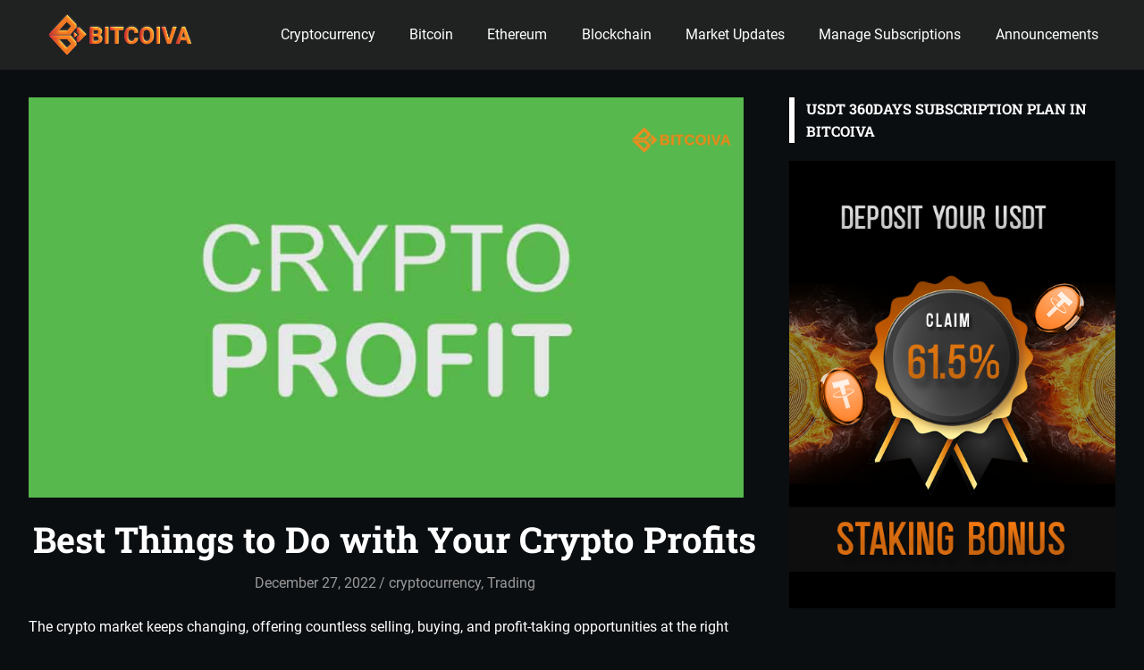

--- FILE ---
content_type: text/html; charset=UTF-8
request_url: https://blog.bitcoiva.com/best-things-to-do-with-your-crypto-profits/
body_size: 15236
content:
<!DOCTYPE html>
<html lang="en-US">

<head>
<meta charset="UTF-8">
<meta name="viewport" content="width=device-width, initial-scale=1">
<link rel="profile" href="https://gmpg.org/xfn/11">
<link rel="pingback" href="https://blog.bitcoiva.com/xmlrpc.php">

<meta name='robots' content='index, follow, max-image-preview:large, max-snippet:-1, max-video-preview:-1' />

	<!-- This site is optimized with the Yoast SEO plugin v26.8 - https://yoast.com/product/yoast-seo-wordpress/ -->
	<title>Best Things to Do With Your Crypto Profits</title>
	<meta name="description" content="Will reinvesting your crypto profits benefit you if you’re thinking of collecting them but not sure what to do with them?" />
	<link rel="canonical" href="https://blog.bitcoiva.com/best-things-to-do-with-your-crypto-profits/" />
	<meta property="og:locale" content="en_US" />
	<meta property="og:type" content="article" />
	<meta property="og:title" content="Best Things to Do With Your Crypto Profits" />
	<meta property="og:description" content="Will reinvesting your crypto profits benefit you if you’re thinking of collecting them but not sure what to do with them?" />
	<meta property="og:url" content="https://blog.bitcoiva.com/best-things-to-do-with-your-crypto-profits/" />
	<meta property="og:site_name" content="Best Cryptocurrency Exchange in India- Latest blogs and News" />
	<meta property="article:publisher" content="https://www.facebook.com/bitcoiva" />
	<meta property="article:published_time" content="2022-12-27T06:30:00+00:00" />
	<meta property="article:modified_time" content="2024-11-09T05:07:31+00:00" />
	<meta property="og:image" content="https://blog.bitcoiva.com/wp-content/uploads/2022/12/bitcoiva.com-2022-12-27T112833.398.png" />
	<meta property="og:image:width" content="1000" />
	<meta property="og:image:height" content="560" />
	<meta property="og:image:type" content="image/png" />
	<meta name="author" content="admin" />
	<meta name="twitter:card" content="summary_large_image" />
	<meta name="twitter:title" content="Best Things to Do With Your Crypto Profits" />
	<meta name="twitter:description" content="Will reinvesting your crypto profits benefit you if you’re thinking of collecting them but not sure what to do with them?" />
	<meta name="twitter:image" content="https://blog.bitcoiva.com/wp-content/uploads/2022/12/bitcoiva.com-2022-12-27T112833.398.png" />
	<meta name="twitter:creator" content="@bitcoiva" />
	<meta name="twitter:site" content="@bitcoiva" />
	<meta name="twitter:label1" content="Written by" />
	<meta name="twitter:data1" content="admin" />
	<meta name="twitter:label2" content="Est. reading time" />
	<meta name="twitter:data2" content="4 minutes" />
	<script type="application/ld+json" class="yoast-schema-graph">{"@context":"https://schema.org","@graph":[{"@type":["Article","BlogPosting"],"@id":"https://blog.bitcoiva.com/best-things-to-do-with-your-crypto-profits/#article","isPartOf":{"@id":"https://blog.bitcoiva.com/best-things-to-do-with-your-crypto-profits/"},"author":{"name":"admin","@id":"https://blog.bitcoiva.com/#/schema/person/28161beb1885acc6ca52409c88c485c1"},"headline":"Best Things to Do with Your Crypto Profits","datePublished":"2022-12-27T06:30:00+00:00","dateModified":"2024-11-09T05:07:31+00:00","mainEntityOfPage":{"@id":"https://blog.bitcoiva.com/best-things-to-do-with-your-crypto-profits/"},"wordCount":740,"publisher":{"@id":"https://blog.bitcoiva.com/#organization"},"image":{"@id":"https://blog.bitcoiva.com/best-things-to-do-with-your-crypto-profits/#primaryimage"},"thumbnailUrl":"https://blog.bitcoiva.com/wp-content/uploads/2022/12/bitcoiva.com-2022-12-27T115507.567.png","articleSection":["cryptocurrency","Trading"],"inLanguage":"en-US"},{"@type":"WebPage","@id":"https://blog.bitcoiva.com/best-things-to-do-with-your-crypto-profits/","url":"https://blog.bitcoiva.com/best-things-to-do-with-your-crypto-profits/","name":"Best Things to Do With Your Crypto Profits","isPartOf":{"@id":"https://blog.bitcoiva.com/#website"},"primaryImageOfPage":{"@id":"https://blog.bitcoiva.com/best-things-to-do-with-your-crypto-profits/#primaryimage"},"image":{"@id":"https://blog.bitcoiva.com/best-things-to-do-with-your-crypto-profits/#primaryimage"},"thumbnailUrl":"https://blog.bitcoiva.com/wp-content/uploads/2022/12/bitcoiva.com-2022-12-27T115507.567.png","datePublished":"2022-12-27T06:30:00+00:00","dateModified":"2024-11-09T05:07:31+00:00","description":"Will reinvesting your crypto profits benefit you if you’re thinking of collecting them but not sure what to do with them?","breadcrumb":{"@id":"https://blog.bitcoiva.com/best-things-to-do-with-your-crypto-profits/#breadcrumb"},"inLanguage":"en-US","potentialAction":[{"@type":"ReadAction","target":["https://blog.bitcoiva.com/best-things-to-do-with-your-crypto-profits/"]}]},{"@type":"ImageObject","inLanguage":"en-US","@id":"https://blog.bitcoiva.com/best-things-to-do-with-your-crypto-profits/#primaryimage","url":"https://blog.bitcoiva.com/wp-content/uploads/2022/12/bitcoiva.com-2022-12-27T115507.567.png","contentUrl":"https://blog.bitcoiva.com/wp-content/uploads/2022/12/bitcoiva.com-2022-12-27T115507.567.png","width":1000,"height":560,"caption":"Crypto profits"},{"@type":"BreadcrumbList","@id":"https://blog.bitcoiva.com/best-things-to-do-with-your-crypto-profits/#breadcrumb","itemListElement":[{"@type":"ListItem","position":1,"name":"Home","item":"https://blog.bitcoiva.com/"},{"@type":"ListItem","position":2,"name":"Crypto Profits"}]},{"@type":"WebSite","@id":"https://blog.bitcoiva.com/#website","url":"https://blog.bitcoiva.com/","name":"Indian Crypto Exchange","description":"Bitcoiva Blog: Navigating the Indian Markets with Ease and Expertise","publisher":{"@id":"https://blog.bitcoiva.com/#organization"},"alternateName":"Best Cryptocurrency Exchange in India","potentialAction":[{"@type":"SearchAction","target":{"@type":"EntryPoint","urlTemplate":"https://blog.bitcoiva.com/?s={search_term_string}"},"query-input":{"@type":"PropertyValueSpecification","valueRequired":true,"valueName":"search_term_string"}}],"inLanguage":"en-US"},{"@type":"Organization","@id":"https://blog.bitcoiva.com/#organization","name":"Bitcoiva Crypto Exchange","alternateName":"Bitcoiva- Top Crypto currency Exchange in India","url":"https://blog.bitcoiva.com/","logo":{"@type":"ImageObject","inLanguage":"en-US","@id":"https://blog.bitcoiva.com/#/schema/logo/image/","url":"https://blog.bitcoiva.com/wp-content/uploads/2024/02/Bitcoiva-logo.png","contentUrl":"https://blog.bitcoiva.com/wp-content/uploads/2024/02/Bitcoiva-logo.png","width":273,"height":296,"caption":"Bitcoiva Crypto Exchange"},"image":{"@id":"https://blog.bitcoiva.com/#/schema/logo/image/"},"sameAs":["https://www.facebook.com/bitcoiva","https://x.com/bitcoiva","https://www.instagram.com/bitcoiva/","https://www.linkedin.com/company/bitcoiva-exchange","https://www.youtube.com/@bitcoiva","https://t.me/BITCOIVA","https://www.threads.net/@bitcoiva"]},{"@type":"Person","@id":"https://blog.bitcoiva.com/#/schema/person/28161beb1885acc6ca52409c88c485c1","name":"admin","image":{"@type":"ImageObject","inLanguage":"en-US","@id":"https://blog.bitcoiva.com/#/schema/person/image/","url":"https://secure.gravatar.com/avatar/85859232e6b55ec6a16630c59185979685ace83a5f3cc399a3954d2e6a228fc2?s=96&d=mm&r=g","contentUrl":"https://secure.gravatar.com/avatar/85859232e6b55ec6a16630c59185979685ace83a5f3cc399a3954d2e6a228fc2?s=96&d=mm&r=g","caption":"admin"},"sameAs":["https:"]}]}</script>
	<!-- / Yoast SEO plugin. -->


<link rel='dns-prefetch' href='//stats.wp.com' />
<link rel="alternate" type="application/rss+xml" title="Best Cryptocurrency Exchange in India- Latest blogs and News &raquo; Feed" href="https://blog.bitcoiva.com/feed/" />
<link rel="alternate" type="application/rss+xml" title="Best Cryptocurrency Exchange in India- Latest blogs and News &raquo; Comments Feed" href="https://blog.bitcoiva.com/comments/feed/" />
<link rel="alternate" type="application/rss+xml" title="Best Cryptocurrency Exchange in India- Latest blogs and News &raquo; Best Things to Do with Your Crypto Profits Comments Feed" href="https://blog.bitcoiva.com/best-things-to-do-with-your-crypto-profits/feed/" />
<link rel="alternate" title="oEmbed (JSON)" type="application/json+oembed" href="https://blog.bitcoiva.com/wp-json/oembed/1.0/embed?url=https%3A%2F%2Fblog.bitcoiva.com%2Fbest-things-to-do-with-your-crypto-profits%2F" />
<link rel="alternate" title="oEmbed (XML)" type="text/xml+oembed" href="https://blog.bitcoiva.com/wp-json/oembed/1.0/embed?url=https%3A%2F%2Fblog.bitcoiva.com%2Fbest-things-to-do-with-your-crypto-profits%2F&#038;format=xml" />
<link rel="alternate" type="application/rss+xml" title="Best Cryptocurrency Exchange in India- Latest blogs and News &raquo; Stories Feed" href="https://blog.bitcoiva.com/web-stories/feed/"><style id='wp-img-auto-sizes-contain-inline-css' type='text/css'>
img:is([sizes=auto i],[sizes^="auto," i]){contain-intrinsic-size:3000px 1500px}
/*# sourceURL=wp-img-auto-sizes-contain-inline-css */
</style>
<link rel='stylesheet' id='gridbox-theme-fonts-css' href='https://blog.bitcoiva.com/wp-content/fonts/f17cb44f9cb648e0cc0da1896fd34ad3.css?ver=20201110' type='text/css' media='all' />
<style id='wp-emoji-styles-inline-css' type='text/css'>

	img.wp-smiley, img.emoji {
		display: inline !important;
		border: none !important;
		box-shadow: none !important;
		height: 1em !important;
		width: 1em !important;
		margin: 0 0.07em !important;
		vertical-align: -0.1em !important;
		background: none !important;
		padding: 0 !important;
	}
/*# sourceURL=wp-emoji-styles-inline-css */
</style>
<style id='wp-block-library-inline-css' type='text/css'>
:root{--wp-block-synced-color:#7a00df;--wp-block-synced-color--rgb:122,0,223;--wp-bound-block-color:var(--wp-block-synced-color);--wp-editor-canvas-background:#ddd;--wp-admin-theme-color:#007cba;--wp-admin-theme-color--rgb:0,124,186;--wp-admin-theme-color-darker-10:#006ba1;--wp-admin-theme-color-darker-10--rgb:0,107,160.5;--wp-admin-theme-color-darker-20:#005a87;--wp-admin-theme-color-darker-20--rgb:0,90,135;--wp-admin-border-width-focus:2px}@media (min-resolution:192dpi){:root{--wp-admin-border-width-focus:1.5px}}.wp-element-button{cursor:pointer}:root .has-very-light-gray-background-color{background-color:#eee}:root .has-very-dark-gray-background-color{background-color:#313131}:root .has-very-light-gray-color{color:#eee}:root .has-very-dark-gray-color{color:#313131}:root .has-vivid-green-cyan-to-vivid-cyan-blue-gradient-background{background:linear-gradient(135deg,#00d084,#0693e3)}:root .has-purple-crush-gradient-background{background:linear-gradient(135deg,#34e2e4,#4721fb 50%,#ab1dfe)}:root .has-hazy-dawn-gradient-background{background:linear-gradient(135deg,#faaca8,#dad0ec)}:root .has-subdued-olive-gradient-background{background:linear-gradient(135deg,#fafae1,#67a671)}:root .has-atomic-cream-gradient-background{background:linear-gradient(135deg,#fdd79a,#004a59)}:root .has-nightshade-gradient-background{background:linear-gradient(135deg,#330968,#31cdcf)}:root .has-midnight-gradient-background{background:linear-gradient(135deg,#020381,#2874fc)}:root{--wp--preset--font-size--normal:16px;--wp--preset--font-size--huge:42px}.has-regular-font-size{font-size:1em}.has-larger-font-size{font-size:2.625em}.has-normal-font-size{font-size:var(--wp--preset--font-size--normal)}.has-huge-font-size{font-size:var(--wp--preset--font-size--huge)}.has-text-align-center{text-align:center}.has-text-align-left{text-align:left}.has-text-align-right{text-align:right}.has-fit-text{white-space:nowrap!important}#end-resizable-editor-section{display:none}.aligncenter{clear:both}.items-justified-left{justify-content:flex-start}.items-justified-center{justify-content:center}.items-justified-right{justify-content:flex-end}.items-justified-space-between{justify-content:space-between}.screen-reader-text{border:0;clip-path:inset(50%);height:1px;margin:-1px;overflow:hidden;padding:0;position:absolute;width:1px;word-wrap:normal!important}.screen-reader-text:focus{background-color:#ddd;clip-path:none;color:#444;display:block;font-size:1em;height:auto;left:5px;line-height:normal;padding:15px 23px 14px;text-decoration:none;top:5px;width:auto;z-index:100000}html :where(.has-border-color){border-style:solid}html :where([style*=border-top-color]){border-top-style:solid}html :where([style*=border-right-color]){border-right-style:solid}html :where([style*=border-bottom-color]){border-bottom-style:solid}html :where([style*=border-left-color]){border-left-style:solid}html :where([style*=border-width]){border-style:solid}html :where([style*=border-top-width]){border-top-style:solid}html :where([style*=border-right-width]){border-right-style:solid}html :where([style*=border-bottom-width]){border-bottom-style:solid}html :where([style*=border-left-width]){border-left-style:solid}html :where(img[class*=wp-image-]){height:auto;max-width:100%}:where(figure){margin:0 0 1em}html :where(.is-position-sticky){--wp-admin--admin-bar--position-offset:var(--wp-admin--admin-bar--height,0px)}@media screen and (max-width:600px){html :where(.is-position-sticky){--wp-admin--admin-bar--position-offset:0px}}

/*# sourceURL=wp-block-library-inline-css */
</style><style id='wp-block-heading-inline-css' type='text/css'>
h1:where(.wp-block-heading).has-background,h2:where(.wp-block-heading).has-background,h3:where(.wp-block-heading).has-background,h4:where(.wp-block-heading).has-background,h5:where(.wp-block-heading).has-background,h6:where(.wp-block-heading).has-background{padding:1.25em 2.375em}h1.has-text-align-left[style*=writing-mode]:where([style*=vertical-lr]),h1.has-text-align-right[style*=writing-mode]:where([style*=vertical-rl]),h2.has-text-align-left[style*=writing-mode]:where([style*=vertical-lr]),h2.has-text-align-right[style*=writing-mode]:where([style*=vertical-rl]),h3.has-text-align-left[style*=writing-mode]:where([style*=vertical-lr]),h3.has-text-align-right[style*=writing-mode]:where([style*=vertical-rl]),h4.has-text-align-left[style*=writing-mode]:where([style*=vertical-lr]),h4.has-text-align-right[style*=writing-mode]:where([style*=vertical-rl]),h5.has-text-align-left[style*=writing-mode]:where([style*=vertical-lr]),h5.has-text-align-right[style*=writing-mode]:where([style*=vertical-rl]),h6.has-text-align-left[style*=writing-mode]:where([style*=vertical-lr]),h6.has-text-align-right[style*=writing-mode]:where([style*=vertical-rl]){rotate:180deg}
/*# sourceURL=https://blog.bitcoiva.com/wp-includes/blocks/heading/style.min.css */
</style>
<style id='wp-block-image-inline-css' type='text/css'>
.wp-block-image>a,.wp-block-image>figure>a{display:inline-block}.wp-block-image img{box-sizing:border-box;height:auto;max-width:100%;vertical-align:bottom}@media not (prefers-reduced-motion){.wp-block-image img.hide{visibility:hidden}.wp-block-image img.show{animation:show-content-image .4s}}.wp-block-image[style*=border-radius] img,.wp-block-image[style*=border-radius]>a{border-radius:inherit}.wp-block-image.has-custom-border img{box-sizing:border-box}.wp-block-image.aligncenter{text-align:center}.wp-block-image.alignfull>a,.wp-block-image.alignwide>a{width:100%}.wp-block-image.alignfull img,.wp-block-image.alignwide img{height:auto;width:100%}.wp-block-image .aligncenter,.wp-block-image .alignleft,.wp-block-image .alignright,.wp-block-image.aligncenter,.wp-block-image.alignleft,.wp-block-image.alignright{display:table}.wp-block-image .aligncenter>figcaption,.wp-block-image .alignleft>figcaption,.wp-block-image .alignright>figcaption,.wp-block-image.aligncenter>figcaption,.wp-block-image.alignleft>figcaption,.wp-block-image.alignright>figcaption{caption-side:bottom;display:table-caption}.wp-block-image .alignleft{float:left;margin:.5em 1em .5em 0}.wp-block-image .alignright{float:right;margin:.5em 0 .5em 1em}.wp-block-image .aligncenter{margin-left:auto;margin-right:auto}.wp-block-image :where(figcaption){margin-bottom:1em;margin-top:.5em}.wp-block-image.is-style-circle-mask img{border-radius:9999px}@supports ((-webkit-mask-image:none) or (mask-image:none)) or (-webkit-mask-image:none){.wp-block-image.is-style-circle-mask img{border-radius:0;-webkit-mask-image:url('data:image/svg+xml;utf8,<svg viewBox="0 0 100 100" xmlns="http://www.w3.org/2000/svg"><circle cx="50" cy="50" r="50"/></svg>');mask-image:url('data:image/svg+xml;utf8,<svg viewBox="0 0 100 100" xmlns="http://www.w3.org/2000/svg"><circle cx="50" cy="50" r="50"/></svg>');mask-mode:alpha;-webkit-mask-position:center;mask-position:center;-webkit-mask-repeat:no-repeat;mask-repeat:no-repeat;-webkit-mask-size:contain;mask-size:contain}}:root :where(.wp-block-image.is-style-rounded img,.wp-block-image .is-style-rounded img){border-radius:9999px}.wp-block-image figure{margin:0}.wp-lightbox-container{display:flex;flex-direction:column;position:relative}.wp-lightbox-container img{cursor:zoom-in}.wp-lightbox-container img:hover+button{opacity:1}.wp-lightbox-container button{align-items:center;backdrop-filter:blur(16px) saturate(180%);background-color:#5a5a5a40;border:none;border-radius:4px;cursor:zoom-in;display:flex;height:20px;justify-content:center;opacity:0;padding:0;position:absolute;right:16px;text-align:center;top:16px;width:20px;z-index:100}@media not (prefers-reduced-motion){.wp-lightbox-container button{transition:opacity .2s ease}}.wp-lightbox-container button:focus-visible{outline:3px auto #5a5a5a40;outline:3px auto -webkit-focus-ring-color;outline-offset:3px}.wp-lightbox-container button:hover{cursor:pointer;opacity:1}.wp-lightbox-container button:focus{opacity:1}.wp-lightbox-container button:focus,.wp-lightbox-container button:hover,.wp-lightbox-container button:not(:hover):not(:active):not(.has-background){background-color:#5a5a5a40;border:none}.wp-lightbox-overlay{box-sizing:border-box;cursor:zoom-out;height:100vh;left:0;overflow:hidden;position:fixed;top:0;visibility:hidden;width:100%;z-index:100000}.wp-lightbox-overlay .close-button{align-items:center;cursor:pointer;display:flex;justify-content:center;min-height:40px;min-width:40px;padding:0;position:absolute;right:calc(env(safe-area-inset-right) + 16px);top:calc(env(safe-area-inset-top) + 16px);z-index:5000000}.wp-lightbox-overlay .close-button:focus,.wp-lightbox-overlay .close-button:hover,.wp-lightbox-overlay .close-button:not(:hover):not(:active):not(.has-background){background:none;border:none}.wp-lightbox-overlay .lightbox-image-container{height:var(--wp--lightbox-container-height);left:50%;overflow:hidden;position:absolute;top:50%;transform:translate(-50%,-50%);transform-origin:top left;width:var(--wp--lightbox-container-width);z-index:9999999999}.wp-lightbox-overlay .wp-block-image{align-items:center;box-sizing:border-box;display:flex;height:100%;justify-content:center;margin:0;position:relative;transform-origin:0 0;width:100%;z-index:3000000}.wp-lightbox-overlay .wp-block-image img{height:var(--wp--lightbox-image-height);min-height:var(--wp--lightbox-image-height);min-width:var(--wp--lightbox-image-width);width:var(--wp--lightbox-image-width)}.wp-lightbox-overlay .wp-block-image figcaption{display:none}.wp-lightbox-overlay button{background:none;border:none}.wp-lightbox-overlay .scrim{background-color:#fff;height:100%;opacity:.9;position:absolute;width:100%;z-index:2000000}.wp-lightbox-overlay.active{visibility:visible}@media not (prefers-reduced-motion){.wp-lightbox-overlay.active{animation:turn-on-visibility .25s both}.wp-lightbox-overlay.active img{animation:turn-on-visibility .35s both}.wp-lightbox-overlay.show-closing-animation:not(.active){animation:turn-off-visibility .35s both}.wp-lightbox-overlay.show-closing-animation:not(.active) img{animation:turn-off-visibility .25s both}.wp-lightbox-overlay.zoom.active{animation:none;opacity:1;visibility:visible}.wp-lightbox-overlay.zoom.active .lightbox-image-container{animation:lightbox-zoom-in .4s}.wp-lightbox-overlay.zoom.active .lightbox-image-container img{animation:none}.wp-lightbox-overlay.zoom.active .scrim{animation:turn-on-visibility .4s forwards}.wp-lightbox-overlay.zoom.show-closing-animation:not(.active){animation:none}.wp-lightbox-overlay.zoom.show-closing-animation:not(.active) .lightbox-image-container{animation:lightbox-zoom-out .4s}.wp-lightbox-overlay.zoom.show-closing-animation:not(.active) .lightbox-image-container img{animation:none}.wp-lightbox-overlay.zoom.show-closing-animation:not(.active) .scrim{animation:turn-off-visibility .4s forwards}}@keyframes show-content-image{0%{visibility:hidden}99%{visibility:hidden}to{visibility:visible}}@keyframes turn-on-visibility{0%{opacity:0}to{opacity:1}}@keyframes turn-off-visibility{0%{opacity:1;visibility:visible}99%{opacity:0;visibility:visible}to{opacity:0;visibility:hidden}}@keyframes lightbox-zoom-in{0%{transform:translate(calc((-100vw + var(--wp--lightbox-scrollbar-width))/2 + var(--wp--lightbox-initial-left-position)),calc(-50vh + var(--wp--lightbox-initial-top-position))) scale(var(--wp--lightbox-scale))}to{transform:translate(-50%,-50%) scale(1)}}@keyframes lightbox-zoom-out{0%{transform:translate(-50%,-50%) scale(1);visibility:visible}99%{visibility:visible}to{transform:translate(calc((-100vw + var(--wp--lightbox-scrollbar-width))/2 + var(--wp--lightbox-initial-left-position)),calc(-50vh + var(--wp--lightbox-initial-top-position))) scale(var(--wp--lightbox-scale));visibility:hidden}}
/*# sourceURL=https://blog.bitcoiva.com/wp-includes/blocks/image/style.min.css */
</style>
<style id='wp-block-paragraph-inline-css' type='text/css'>
.is-small-text{font-size:.875em}.is-regular-text{font-size:1em}.is-large-text{font-size:2.25em}.is-larger-text{font-size:3em}.has-drop-cap:not(:focus):first-letter{float:left;font-size:8.4em;font-style:normal;font-weight:100;line-height:.68;margin:.05em .1em 0 0;text-transform:uppercase}body.rtl .has-drop-cap:not(:focus):first-letter{float:none;margin-left:.1em}p.has-drop-cap.has-background{overflow:hidden}:root :where(p.has-background){padding:1.25em 2.375em}:where(p.has-text-color:not(.has-link-color)) a{color:inherit}p.has-text-align-left[style*="writing-mode:vertical-lr"],p.has-text-align-right[style*="writing-mode:vertical-rl"]{rotate:180deg}
/*# sourceURL=https://blog.bitcoiva.com/wp-includes/blocks/paragraph/style.min.css */
</style>
<style id='global-styles-inline-css' type='text/css'>
:root{--wp--preset--aspect-ratio--square: 1;--wp--preset--aspect-ratio--4-3: 4/3;--wp--preset--aspect-ratio--3-4: 3/4;--wp--preset--aspect-ratio--3-2: 3/2;--wp--preset--aspect-ratio--2-3: 2/3;--wp--preset--aspect-ratio--16-9: 16/9;--wp--preset--aspect-ratio--9-16: 9/16;--wp--preset--color--black: #000000;--wp--preset--color--cyan-bluish-gray: #abb8c3;--wp--preset--color--white: #ffffff;--wp--preset--color--pale-pink: #f78da7;--wp--preset--color--vivid-red: #cf2e2e;--wp--preset--color--luminous-vivid-orange: #ff6900;--wp--preset--color--luminous-vivid-amber: #fcb900;--wp--preset--color--light-green-cyan: #7bdcb5;--wp--preset--color--vivid-green-cyan: #00d084;--wp--preset--color--pale-cyan-blue: #8ed1fc;--wp--preset--color--vivid-cyan-blue: #0693e3;--wp--preset--color--vivid-purple: #9b51e0;--wp--preset--color--primary: #4477aa;--wp--preset--color--secondary: #114477;--wp--preset--color--tertiary: #111133;--wp--preset--color--accent: #117744;--wp--preset--color--highlight: #aa445e;--wp--preset--color--light-gray: #dddddd;--wp--preset--color--gray: #999999;--wp--preset--color--dark-gray: #222222;--wp--preset--gradient--vivid-cyan-blue-to-vivid-purple: linear-gradient(135deg,rgb(6,147,227) 0%,rgb(155,81,224) 100%);--wp--preset--gradient--light-green-cyan-to-vivid-green-cyan: linear-gradient(135deg,rgb(122,220,180) 0%,rgb(0,208,130) 100%);--wp--preset--gradient--luminous-vivid-amber-to-luminous-vivid-orange: linear-gradient(135deg,rgb(252,185,0) 0%,rgb(255,105,0) 100%);--wp--preset--gradient--luminous-vivid-orange-to-vivid-red: linear-gradient(135deg,rgb(255,105,0) 0%,rgb(207,46,46) 100%);--wp--preset--gradient--very-light-gray-to-cyan-bluish-gray: linear-gradient(135deg,rgb(238,238,238) 0%,rgb(169,184,195) 100%);--wp--preset--gradient--cool-to-warm-spectrum: linear-gradient(135deg,rgb(74,234,220) 0%,rgb(151,120,209) 20%,rgb(207,42,186) 40%,rgb(238,44,130) 60%,rgb(251,105,98) 80%,rgb(254,248,76) 100%);--wp--preset--gradient--blush-light-purple: linear-gradient(135deg,rgb(255,206,236) 0%,rgb(152,150,240) 100%);--wp--preset--gradient--blush-bordeaux: linear-gradient(135deg,rgb(254,205,165) 0%,rgb(254,45,45) 50%,rgb(107,0,62) 100%);--wp--preset--gradient--luminous-dusk: linear-gradient(135deg,rgb(255,203,112) 0%,rgb(199,81,192) 50%,rgb(65,88,208) 100%);--wp--preset--gradient--pale-ocean: linear-gradient(135deg,rgb(255,245,203) 0%,rgb(182,227,212) 50%,rgb(51,167,181) 100%);--wp--preset--gradient--electric-grass: linear-gradient(135deg,rgb(202,248,128) 0%,rgb(113,206,126) 100%);--wp--preset--gradient--midnight: linear-gradient(135deg,rgb(2,3,129) 0%,rgb(40,116,252) 100%);--wp--preset--font-size--small: 13px;--wp--preset--font-size--medium: 20px;--wp--preset--font-size--large: 36px;--wp--preset--font-size--x-large: 42px;--wp--preset--spacing--20: 0.44rem;--wp--preset--spacing--30: 0.67rem;--wp--preset--spacing--40: 1rem;--wp--preset--spacing--50: 1.5rem;--wp--preset--spacing--60: 2.25rem;--wp--preset--spacing--70: 3.38rem;--wp--preset--spacing--80: 5.06rem;--wp--preset--shadow--natural: 6px 6px 9px rgba(0, 0, 0, 0.2);--wp--preset--shadow--deep: 12px 12px 50px rgba(0, 0, 0, 0.4);--wp--preset--shadow--sharp: 6px 6px 0px rgba(0, 0, 0, 0.2);--wp--preset--shadow--outlined: 6px 6px 0px -3px rgb(255, 255, 255), 6px 6px rgb(0, 0, 0);--wp--preset--shadow--crisp: 6px 6px 0px rgb(0, 0, 0);}:where(.is-layout-flex){gap: 0.5em;}:where(.is-layout-grid){gap: 0.5em;}body .is-layout-flex{display: flex;}.is-layout-flex{flex-wrap: wrap;align-items: center;}.is-layout-flex > :is(*, div){margin: 0;}body .is-layout-grid{display: grid;}.is-layout-grid > :is(*, div){margin: 0;}:where(.wp-block-columns.is-layout-flex){gap: 2em;}:where(.wp-block-columns.is-layout-grid){gap: 2em;}:where(.wp-block-post-template.is-layout-flex){gap: 1.25em;}:where(.wp-block-post-template.is-layout-grid){gap: 1.25em;}.has-black-color{color: var(--wp--preset--color--black) !important;}.has-cyan-bluish-gray-color{color: var(--wp--preset--color--cyan-bluish-gray) !important;}.has-white-color{color: var(--wp--preset--color--white) !important;}.has-pale-pink-color{color: var(--wp--preset--color--pale-pink) !important;}.has-vivid-red-color{color: var(--wp--preset--color--vivid-red) !important;}.has-luminous-vivid-orange-color{color: var(--wp--preset--color--luminous-vivid-orange) !important;}.has-luminous-vivid-amber-color{color: var(--wp--preset--color--luminous-vivid-amber) !important;}.has-light-green-cyan-color{color: var(--wp--preset--color--light-green-cyan) !important;}.has-vivid-green-cyan-color{color: var(--wp--preset--color--vivid-green-cyan) !important;}.has-pale-cyan-blue-color{color: var(--wp--preset--color--pale-cyan-blue) !important;}.has-vivid-cyan-blue-color{color: var(--wp--preset--color--vivid-cyan-blue) !important;}.has-vivid-purple-color{color: var(--wp--preset--color--vivid-purple) !important;}.has-black-background-color{background-color: var(--wp--preset--color--black) !important;}.has-cyan-bluish-gray-background-color{background-color: var(--wp--preset--color--cyan-bluish-gray) !important;}.has-white-background-color{background-color: var(--wp--preset--color--white) !important;}.has-pale-pink-background-color{background-color: var(--wp--preset--color--pale-pink) !important;}.has-vivid-red-background-color{background-color: var(--wp--preset--color--vivid-red) !important;}.has-luminous-vivid-orange-background-color{background-color: var(--wp--preset--color--luminous-vivid-orange) !important;}.has-luminous-vivid-amber-background-color{background-color: var(--wp--preset--color--luminous-vivid-amber) !important;}.has-light-green-cyan-background-color{background-color: var(--wp--preset--color--light-green-cyan) !important;}.has-vivid-green-cyan-background-color{background-color: var(--wp--preset--color--vivid-green-cyan) !important;}.has-pale-cyan-blue-background-color{background-color: var(--wp--preset--color--pale-cyan-blue) !important;}.has-vivid-cyan-blue-background-color{background-color: var(--wp--preset--color--vivid-cyan-blue) !important;}.has-vivid-purple-background-color{background-color: var(--wp--preset--color--vivid-purple) !important;}.has-black-border-color{border-color: var(--wp--preset--color--black) !important;}.has-cyan-bluish-gray-border-color{border-color: var(--wp--preset--color--cyan-bluish-gray) !important;}.has-white-border-color{border-color: var(--wp--preset--color--white) !important;}.has-pale-pink-border-color{border-color: var(--wp--preset--color--pale-pink) !important;}.has-vivid-red-border-color{border-color: var(--wp--preset--color--vivid-red) !important;}.has-luminous-vivid-orange-border-color{border-color: var(--wp--preset--color--luminous-vivid-orange) !important;}.has-luminous-vivid-amber-border-color{border-color: var(--wp--preset--color--luminous-vivid-amber) !important;}.has-light-green-cyan-border-color{border-color: var(--wp--preset--color--light-green-cyan) !important;}.has-vivid-green-cyan-border-color{border-color: var(--wp--preset--color--vivid-green-cyan) !important;}.has-pale-cyan-blue-border-color{border-color: var(--wp--preset--color--pale-cyan-blue) !important;}.has-vivid-cyan-blue-border-color{border-color: var(--wp--preset--color--vivid-cyan-blue) !important;}.has-vivid-purple-border-color{border-color: var(--wp--preset--color--vivid-purple) !important;}.has-vivid-cyan-blue-to-vivid-purple-gradient-background{background: var(--wp--preset--gradient--vivid-cyan-blue-to-vivid-purple) !important;}.has-light-green-cyan-to-vivid-green-cyan-gradient-background{background: var(--wp--preset--gradient--light-green-cyan-to-vivid-green-cyan) !important;}.has-luminous-vivid-amber-to-luminous-vivid-orange-gradient-background{background: var(--wp--preset--gradient--luminous-vivid-amber-to-luminous-vivid-orange) !important;}.has-luminous-vivid-orange-to-vivid-red-gradient-background{background: var(--wp--preset--gradient--luminous-vivid-orange-to-vivid-red) !important;}.has-very-light-gray-to-cyan-bluish-gray-gradient-background{background: var(--wp--preset--gradient--very-light-gray-to-cyan-bluish-gray) !important;}.has-cool-to-warm-spectrum-gradient-background{background: var(--wp--preset--gradient--cool-to-warm-spectrum) !important;}.has-blush-light-purple-gradient-background{background: var(--wp--preset--gradient--blush-light-purple) !important;}.has-blush-bordeaux-gradient-background{background: var(--wp--preset--gradient--blush-bordeaux) !important;}.has-luminous-dusk-gradient-background{background: var(--wp--preset--gradient--luminous-dusk) !important;}.has-pale-ocean-gradient-background{background: var(--wp--preset--gradient--pale-ocean) !important;}.has-electric-grass-gradient-background{background: var(--wp--preset--gradient--electric-grass) !important;}.has-midnight-gradient-background{background: var(--wp--preset--gradient--midnight) !important;}.has-small-font-size{font-size: var(--wp--preset--font-size--small) !important;}.has-medium-font-size{font-size: var(--wp--preset--font-size--medium) !important;}.has-large-font-size{font-size: var(--wp--preset--font-size--large) !important;}.has-x-large-font-size{font-size: var(--wp--preset--font-size--x-large) !important;}
/*# sourceURL=global-styles-inline-css */
</style>

<style id='classic-theme-styles-inline-css' type='text/css'>
/*! This file is auto-generated */
.wp-block-button__link{color:#fff;background-color:#32373c;border-radius:9999px;box-shadow:none;text-decoration:none;padding:calc(.667em + 2px) calc(1.333em + 2px);font-size:1.125em}.wp-block-file__button{background:#32373c;color:#fff;text-decoration:none}
/*# sourceURL=/wp-includes/css/classic-themes.min.css */
</style>
<link rel='stylesheet' id='gridbox-stylesheet-css' href='https://blog.bitcoiva.com/wp-content/themes/gridbox/style.css?ver=2.4.2' type='text/css' media='all' />
<style id='gridbox-stylesheet-inline-css' type='text/css'>
.site-title, .site-description { position: absolute; clip: rect(1px, 1px, 1px, 1px); width: 1px; height: 1px; overflow: hidden; }
.site-branding .custom-logo { width: 1196px; }
/*# sourceURL=gridbox-stylesheet-inline-css */
</style>
<link rel='stylesheet' id='gridbox-safari-flexbox-fixes-css' href='https://blog.bitcoiva.com/wp-content/themes/gridbox/assets/css/safari-flexbox-fixes.css?ver=20200420' type='text/css' media='all' />
<script type="text/javascript" src="https://blog.bitcoiva.com/wp-includes/js/jquery/jquery.min.js?ver=3.7.1" id="jquery-core-js"></script>
<script type="text/javascript" src="https://blog.bitcoiva.com/wp-includes/js/jquery/jquery-migrate.min.js?ver=3.4.1" id="jquery-migrate-js"></script>
<script type="text/javascript" src="https://blog.bitcoiva.com/wp-content/themes/gridbox/assets/js/sticky-header.js?ver=20200808" id="gridbox-jquery-sticky-header-js"></script>
<script type="text/javascript" src="https://blog.bitcoiva.com/wp-content/themes/gridbox/assets/js/svgxuse.min.js?ver=1.2.6" id="svgxuse-js"></script>
<link rel="https://api.w.org/" href="https://blog.bitcoiva.com/wp-json/" /><link rel="alternate" title="JSON" type="application/json" href="https://blog.bitcoiva.com/wp-json/wp/v2/posts/5816" /><link rel="EditURI" type="application/rsd+xml" title="RSD" href="https://blog.bitcoiva.com/xmlrpc.php?rsd" />
<meta name="generator" content="WordPress 6.9" />
<link rel='shortlink' href='https://blog.bitcoiva.com/?p=5816' />
<meta name="google-site-verification" content="IMyUHCs2bgTiPbXX57wUQ77-jP2_q8Nxei9D-GKtWVs" />
<!-- Google tag (gtag.js) -->
<script async src="https://www.googletagmanager.com/gtag/js?id=G-RH1S19BK1N"></script>
<script>
  window.dataLayer = window.dataLayer || [];
  function gtag(){dataLayer.push(arguments);}
  gtag('js', new Date());

  gtag('config', 'G-RH1S19BK1N');
</script>

	<style>img#wpstats{display:none}</style>
		<style type="text/css" id="custom-background-css">
body.custom-background { background-color: #0b0e11; }
</style>
	<link rel="icon" href="https://blog.bitcoiva.com/wp-content/uploads/2024/02/cropped-Bitcoiva-logo-32x32.png" sizes="32x32" />
<link rel="icon" href="https://blog.bitcoiva.com/wp-content/uploads/2024/02/cropped-Bitcoiva-logo-192x192.png" sizes="192x192" />
<link rel="apple-touch-icon" href="https://blog.bitcoiva.com/wp-content/uploads/2024/02/cropped-Bitcoiva-logo-180x180.png" />
<meta name="msapplication-TileImage" content="https://blog.bitcoiva.com/wp-content/uploads/2024/02/cropped-Bitcoiva-logo-270x270.png" />
		<style type="text/css" id="wp-custom-css">
			div#content {
    background-color: #0b0e11!important;
}

.post-column.clearfix {
    background-color: #181a20;
}
.post-column.clearfix {
    background-color: #181a20;
    margin-right: 50px;
    margin-bottom: 40px;
}

.post-wrapper .post-column {
    box-sizing: border-box;
    padding-right: 0px;
}

.entry-title a:link, .entry-title a:visited {
    color: white;
    text-decoration: none;
    -webkit-transition: all 0.2s ease;
    transition: all 0.2s ease;

}
.site-branding .custom-logo {
    width: 200px!important;
}
header#masthead {
    background-color: #202121!important;
}
p {
    color: white;
    text-align: center;
}
a.more-link {
    background-color: #f18c20;
    color: #fff;
    display: block;
    font-size: 17px;
    font-weight: 500;
    height: 45px;
    margin: 0 auto;
    max-width: 200px;
    text-align: center;
    width: 100%;
	 margin-top: 50px;
}
h1.entry-title{
	color:white;
}
.wp-block-heading.has-medium-font-size {
  color: white;
}
.post-wrapper .type-post .entry-meta {
    margin-bottom: 0.5em;
    font-size: 14px;
    font-size: 0.875rem;
    display: none;
}
header.entry-header {
    text-align: center;
}
.entry-meta a:link, .entry-meta a:visited {
    color: white;
    color: var(--light-text-color);
}
h1.archive-title {
    color: white;
}


.post-wrapper .type-post .entry-excerpt p {
    margin: 0.5em 0 1em;
    padding-top: 10px;
    padding-left: 10px;
    padding-right: 14px;
}
.post-column.clearfix {
    box-shadow: 0 2px 5px 1px rgba(64,60,67,.16);
}
p.has-medium-font-size {
    text-align: justify;
}
.more-link {
  display: inline-block;
  padding: 10px 20px;
  background-color: #feb019;
  color: #fff;
  text-decoration: none;
  border-radius: 5px;
  transition: background-color 0.3s ease;
}

/* Hover effect */
.more-link:hover {
  background-color: #feb019;
}
h2#Introduction {
    color: white;
}
strong {
    color: white;
}
h1, h2, h3, h4, h5, h6 {
  color: white;
}
ul.has-medium-font-size {
    color: white;
}
/* div#footer {
    display: none;
} */
div#footer {
    background-color: #181a20!important;
}

.post-layout-three-columns .post-wrapper .post-column {
/* 	width: 33.3333333333%; */
	width: 28.333333%!important;
}
@media (min-width: 320px) and (max-width: 600px) {
  .post-layout-three-columns .post-wrapper .post-column {
    width: 99.333333% !important;  }
}
@media (min-width: 768px) and (max-width: 1023px) {
  .post-layout-three-columns .post-wrapper .post-column {
	    width: 26.333333% !important;
  
	}
}
	

.post-column.clearfix {
    -webkit-box-shadow: 0px 0px 13px 1px rgba(0,0,0,0.75);
    -moz-box-shadow: 0px 0px 13px 1px rgba(0, 0, 0, 0.75);
    box-shadow: 0px 0px 13px 1px rgba(0,0,0,0.75);
}
	a.page-numbers {
    background-color: #181a20;
}

span.page-numbers.current {
    background-color: #f18c20;
}
nav.navigation.pagination {
    display: flex;
    justify-content: center;
}
.pagination a:hover, .pagination .current {
background-color: #f18c20!important;
color: #fff!important;

}

.post-navigation .nav-links a {
    display: inline-block;
    margin: 0 0 3px;
    padding: 0.3em 0.8em;
    background-color: #f18c20!important;
    color: #fff;
    text-decoration: none;
    text-transform: uppercase;
    font-weight: 700;
    font-size: 14px;
    font-size: 0.875rem;
    -webkit-transition: all 0.2s ease;
    transition: all 0.2s ease;
}

.widget_tag_cloud .tagcloud a, .entry-tags .meta-tags a {
    display: inline-block;
    float: left;
    margin: 0 2px 2px 0;
    padding: 0.2em 0.5em 0.3em;
    background-color: #f18c20;
    background-color: #f18c20;
    text-decoration: none;
    font-size: 14px !important;
    font-size: 0.875rem !important;
}

h3.widget-title {
    color: white;
}
.widget-header {
    margin: 0 0 1.25em 0;
    border-left: 6px solid;
    border-color: white;

}
span.rpwwt-post-title {
    color: white;
    text-decoration: none !important;
    font-family: 'Roboto Slab';
    font-size: larger;
}

/* a:hover {
    color: #f18c20 !important;
} */
li.has-medium-font-size {
    color: white;
}

.widget_tag_cloud .tagcloud a:hover, .widget_tag_cloud .tagcloud a:active, .entry-tags .meta-tags a:hover, .entry-tags .meta-tags a:active {
    background-color: #f18c20;
    color: #fff;
}
.entry-content strong a:hover {
    color: #ff7a00;
}

	
.wp-block-heading {
color:#f18c20
}
.wp-block-heading strong {
  color: #f18c20;
}
h2.strong {
color:#f18c20
}
section#secondary {
    position: sticky;
    top: 0;
}
p {
    text-align: start;
}
tr {
    border: 1px solid black;
    padding: 8px;
    color: white;
}

.mailpoet_form.mailpoet_form_form.mailpoet_form_widget {
  background-color: #0b0e11;
}
#form_email_3 {
  background-color: #fff;
  background-color: #052133;
  border-color: #f0f0f0;
  border-color: var(--border-color);
  border: 1px solid #636360 !important;
  align-content: ;
  color: white;
}		</style>
		</head>

<body class="wp-singular post-template-default single single-post postid-5816 single-format-standard custom-background wp-custom-logo wp-embed-responsive wp-theme-gridbox post-layout-three-columns post-layout-columns author-hidden">

	
	<div id="page" class="hfeed site">

		<a class="skip-link screen-reader-text" href="#content">Skip to content</a>

		
		
		<header id="masthead" class="site-header clearfix" role="banner">

			<div class="header-main container clearfix">

				<div id="logo" class="site-branding clearfix">

					<a href="https://blog.bitcoiva.com/" class="custom-logo-link" rel="home"><img width="2393" height="546" src="https://blog.bitcoiva.com/wp-content/uploads/2024/03/cropped-bitcoivalogo1-2.png" class="custom-logo" alt="Best Cryptocurrency Exchange in India- Latest blogs and News" decoding="async" fetchpriority="high" srcset="https://blog.bitcoiva.com/wp-content/uploads/2024/03/cropped-bitcoivalogo1-2.png 2393w, https://blog.bitcoiva.com/wp-content/uploads/2024/03/cropped-bitcoivalogo1-2-300x68.png 300w, https://blog.bitcoiva.com/wp-content/uploads/2024/03/cropped-bitcoivalogo1-2-1024x234.png 1024w, https://blog.bitcoiva.com/wp-content/uploads/2024/03/cropped-bitcoivalogo1-2-768x175.png 768w, https://blog.bitcoiva.com/wp-content/uploads/2024/03/cropped-bitcoivalogo1-2-1536x350.png 1536w, https://blog.bitcoiva.com/wp-content/uploads/2024/03/cropped-bitcoivalogo1-2-2048x467.png 2048w" sizes="(max-width: 2393px) 100vw, 2393px" /></a>					
			<p class="site-title"><a href="https://blog.bitcoiva.com/" rel="home">Best Cryptocurrency Exchange in India- Latest blogs and News</a></p>

								
			<p class="site-description">Bitcoiva Blog: Navigating the Indian Markets with Ease and Expertise</p>

			
				</div><!-- .site-branding -->

				

	
	<button class="primary-menu-toggle menu-toggle" aria-controls="primary-menu" aria-expanded="false" >
		<svg class="icon icon-menu" aria-hidden="true" role="img"> <use xlink:href="https://blog.bitcoiva.com/wp-content/themes/gridbox/assets/icons/genericons-neue.svg#menu"></use> </svg><svg class="icon icon-close" aria-hidden="true" role="img"> <use xlink:href="https://blog.bitcoiva.com/wp-content/themes/gridbox/assets/icons/genericons-neue.svg#close"></use> </svg>		<span class="menu-toggle-text screen-reader-text">Menu</span>
	</button>

	<div class="primary-navigation">

		<nav id="site-navigation" class="main-navigation" role="navigation"  aria-label="Primary Menu">

			<ul id="primary-menu" class="menu"><li id="menu-item-6778" class="menu-item menu-item-type-taxonomy menu-item-object-category current-post-ancestor current-menu-parent current-post-parent menu-item-6778"><a href="https://blog.bitcoiva.com/cryptocurrency/">Cryptocurrency</a></li>
<li id="menu-item-6779" class="menu-item menu-item-type-taxonomy menu-item-object-category menu-item-6779"><a href="https://blog.bitcoiva.com/bitcoiva/">Bitcoin</a></li>
<li id="menu-item-6781" class="menu-item menu-item-type-taxonomy menu-item-object-category menu-item-6781"><a href="https://blog.bitcoiva.com/virtual-currencies/">Ethereum</a></li>
<li id="menu-item-6782" class="menu-item menu-item-type-taxonomy menu-item-object-category current-post-ancestor current-menu-parent current-post-parent menu-item-6782"><a href="https://blog.bitcoiva.com/trading/">Blockchain</a></li>
<li id="menu-item-6783" class="menu-item menu-item-type-taxonomy menu-item-object-category menu-item-6783"><a href="https://blog.bitcoiva.com/blockchain/">Market Updates</a></li>
<li id="menu-item-8802" class="menu-item menu-item-type-post_type menu-item-object-page menu-item-8802"><a href="https://blog.bitcoiva.com/manage-subscriptions/">Manage Subscriptions</a></li>
<li id="menu-item-6784" class="menu-item menu-item-type-taxonomy menu-item-object-category menu-item-6784"><a href="https://blog.bitcoiva.com/gamefi/">Announcements</a></li>
</ul>		</nav><!-- #site-navigation -->

	</div><!-- .primary-navigation -->



			</div><!-- .header-main -->

		</header><!-- #masthead -->

		
		
		
		<div id="content" class="site-content container clearfix">

	<section id="primary" class="content-single content-area">
		<main id="main" class="site-main" role="main">

		
<article id="post-5816" class="post-5816 post type-post status-publish format-standard has-post-thumbnail hentry category-cryptocurrency category-trading">

	<img width="800" height="448" src="https://blog.bitcoiva.com/wp-content/uploads/2022/12/bitcoiva.com-2022-12-27T115507.567.png" class="attachment-post-thumbnail size-post-thumbnail wp-post-image" alt="Crypto profits" decoding="async" srcset="https://blog.bitcoiva.com/wp-content/uploads/2022/12/bitcoiva.com-2022-12-27T115507.567.png 1000w, https://blog.bitcoiva.com/wp-content/uploads/2022/12/bitcoiva.com-2022-12-27T115507.567-300x168.png 300w, https://blog.bitcoiva.com/wp-content/uploads/2022/12/bitcoiva.com-2022-12-27T115507.567-768x430.png 768w" sizes="(max-width: 800px) 100vw, 800px" />
	<header class="entry-header">

		<h1 class="entry-title">Best Things to Do with Your Crypto Profits</h1>
		<div class="entry-meta"><span class="meta-date"><a href="https://blog.bitcoiva.com/best-things-to-do-with-your-crypto-profits/" title="12:00 pm" rel="bookmark"><time class="entry-date published updated" datetime="2022-12-27T12:00:00+05:30">December 27, 2022</time></a></span><span class="meta-author"> <span class="author vcard"><a class="url fn n" href="https://blog.bitcoiva.com/author/admin/" title="View all posts by admin" rel="author">admin</a></span></span><span class="meta-category"> <a href="https://blog.bitcoiva.com/cryptocurrency/" rel="category tag">cryptocurrency</a>, <a href="https://blog.bitcoiva.com/trading/" rel="category tag">Trading</a></span></div>
	</header><!-- .entry-header -->

	<div class="entry-content clearfix">

		
<p style="font-size:16px"></p>



<p style="font-size:16px">The crypto market keeps changing, offering countless selling, buying, and profit-taking opportunities at the right time. While there hasn’t been any method for determining whether to cash in on your crypto winnings and move on or when to hold them, you may use many tricks and tactics to grow your profits.</p>



<p style="font-size:16px">Will reinvesting your crypto profits benefit you if you’re thinking of collecting them but not sure what to do with them? This blog will try to answer your basic questions on&nbsp;<a target="_blank" href="https://www.bitcoiva.com/" rel="noreferrer noopener"><strong>crypto exchange India</strong></a>.</p>



<h2 class="wp-block-heading has-medium-font-size">What is Taking Profits in Crypto Mean?</h2>



<p style="font-size:16px">Selling a security or crypto to seal gains following a period of appreciation is taking profits. It usually involves trading and market engagement, unlike HODLing.</p>



<p style="font-size:16px">HODLing, or Holding on for dear life, is a way of a passive approach to investing. Although users have the foresight to buy low and enter the market at the beginning of Bitcoin, Amazon, Google, or other investment assets have benefited from this crypto profit-taking method; it takes some time to understand or realize a significant return on investment. It requires a lot of patience to put it another way.</p>



<p style="font-size:16px">The HODL approach to taking profits in the crypto market leaves a lot of money on the table. The coin prices fluctuate far more than equities and other investments, going through valleys and peaks. Investors who understand how and when to take crypto gains from&nbsp;<a target="_blank" href="https://www.bitcoiva.com/" rel="noreferrer noopener"><strong>cryptocurrency India</strong></a>&nbsp;can profit from the mountains and valleys and raise their coins while reaping profits.</p>



<p style="font-size:16px">By knowing the benefits and drawbacks of taking profits, you can maintain an advantage in the game. Let’s take a look at them now.</p>



<h3 class="wp-block-heading has-medium-font-size">Pros and Cons of Taking Profit in Crypto</h3>



<h4 class="wp-block-heading">Pros of Taking Profits in Crypto</h4>




<div class="wp-block-image is-resized">
<figure class="aligncenter size-full"><img decoding="async" width="1000" height="560" src="https://blog.bitcoiva.com/wp-content/uploads/2022/12/bitcoiva.com-2022-12-27T112521.077.png" alt="Crypto profits" class="wp-image-5818" srcset="https://blog.bitcoiva.com/wp-content/uploads/2022/12/bitcoiva.com-2022-12-27T112521.077.png 1000w, https://blog.bitcoiva.com/wp-content/uploads/2022/12/bitcoiva.com-2022-12-27T112521.077-300x168.png 300w, https://blog.bitcoiva.com/wp-content/uploads/2022/12/bitcoiva.com-2022-12-27T112521.077-768x430.png 768w" sizes="(max-width: 1000px) 100vw, 1000px" /><figcaption class="wp-element-caption">Crypto profits</figcaption></figure>
</div>


<h6 class="wp-block-heading has-medium-font-size">Cons of Taking Profits in Cryptocurrency</h6>



<p><strong>Some of the Best Ways to Take Profit in Crypto and Reinvest them</strong></p>



<h2 class="wp-block-heading has-medium-font-size">1. Invest in Mining</h2>



<p style="font-size:16px">One effective way to reinvest crypto is by bitcoin mining. This strategy can be helpful if you know how to mine bitcoin effectively.</p>



<p style="font-size:16px">Mining and trading can diversify your crypto-based revenue. Trading is possible with mining profits, and in addition, profits from trading can use to upgrade mining equipment and pay expenses.</p>



<p style="font-size:16px">This tactic helps you to generate profits in a stagnant market by offsetting losses from one revenue stream. This strategy involves mining and trade.</p>



<h3 class="wp-block-heading has-medium-font-size">2. Spend Some Part of Your Earnings and Reinvest in the Remaining</h3>



<p style="font-size:16px">Keep a small percentage of your crypto earnings before reinvesting.</p>



<p style="font-size:16px">You can cash out and keep all your profits.</p>



<p style="font-size:16px">By protecting seed money, you are minimizing losses in the future. To reduce losses and keep investing, some traders wait until their gains equal their initial investment. After taking some winnings, you can reinvest for the next bull run.</p>



<h4 class="wp-block-heading has-medium-font-size">3. Buy Dividend Stocks</h4>



<p style="font-size:16px">Stocks that pay dividends are excellent investments. On the other hand, renting may not be for you, but it could diversify your crypto holdings.</p>



<p style="font-size:16px">Microsoft and Computer behemoths Apple offers regular dividend payments and the dividend Scheme could provide monthly income to owners.</p>



<h5 class="wp-block-heading has-medium-font-size">4. Invest in New Coins</h5>



<p style="font-size:16px">Professionals and experts select ICOs and countries with high risk and rewards to achieve profits. Some investors use this method to keep their portfolios in Bitcoin, Ethereum, and Others.</p>



<p style="font-size:16px">After making a profit, they buy an investment at a discount. High Reward ICOs, high-Risk, and tokens can finance with a portion of the returns.</p>



<p style="font-size:16px">For example, suppose you exchanged five bitcoins and got ten bitcoins in return in&nbsp;<a target="_blank" href="https://www.bitcoiva.com/" rel="noreferrer noopener"><strong>cryptocurrency exchange India</strong></a>. In that case, you can invest extra five bitcoins in a project or a new coin with 100X return potential.</p>



<h6 class="wp-block-heading has-medium-font-size">5. Invest in Rental Property</h6>



<p style="font-size:16px">Another choice is to put your trading profits towards rental properties. With the right property, you can generate passive income using crypto trading. Rental money can be saved and reinvested in the&nbsp;<a target="_blank" href="https://www.bitcoiva.com/" rel="noreferrer noopener"><strong>cryptocurrency market</strong></a>&nbsp;during the next bull.</p>



<p style="font-size:16px">With crypto money, Real estate investments can be one of the safest and most profitable ways.</p>



<h2 class="wp-block-heading has-medium-font-size">Bottom Line</h2>



<p style="font-size:16px">Though crypto can potentially have significant rewards, spreading assets can be a sensible strategy. If you want to expand your investment portfolio, you have to diversify your income. It is so that other investments can have a low market. Additionally, it can generate revenue from multiple resources, enhancing your profitability in crypto and other assets like real estate and stocks.</p>



<p class="has-text-align-center" style="font-size:16px">Visit us on:&nbsp;<a href="https://www.bitcoiva.com/" target="_blank" rel="noreferrer noopener"><strong>www.bitcoiva.com</strong></a></p>

		
	</div><!-- .entry-content -->

	<footer class="entry-footer">

						
	<nav class="navigation post-navigation" aria-label="Posts">
		<h2 class="screen-reader-text">Post navigation</h2>
		<div class="nav-links"><div class="nav-previous"><a href="https://blog.bitcoiva.com/top-4-cryptocurrencies-to-buy-in-india-for-long-term-investments/" rel="prev"><span class="screen-reader-text">Previous Post:</span>Best Cryptocurrencies to Invest &#8211; Crypto Portfolio 2024</a></div><div class="nav-next"><a href="https://blog.bitcoiva.com/crypto-trends-that-vanished-in-2022/" rel="next"><span class="screen-reader-text">Next Post:</span>Crypto Trends That Vanished in 2022</a></div></div>
	</nav>
	</footer><!-- .entry-footer -->

</article>

<div id="comments" class="comments-area">

	
	
	
	
</div><!-- #comments -->

		</main><!-- #main -->
	</section><!-- #primary -->

	
	<section id="secondary" class="sidebar widget-area clearfix" role="complementary">

		<aside id="media_image-2" class="widget widget_media_image clearfix"><div class="widget-header"><h3 class="widget-title">USDT 360Days Subscription Plan In Bitcoiva</h3></div><a href="https://www.bitcoiva.com/"><img width="479" height="658" src="https://blog.bitcoiva.com/wp-content/uploads/2024/04/21.png" class="image wp-image-8144  attachment-full size-full" alt="" style="max-width: 100%; height: auto;" title="USDT 360Days Subscription Plan In Bitcoiva" decoding="async" loading="lazy" srcset="https://blog.bitcoiva.com/wp-content/uploads/2024/04/21.png 479w, https://blog.bitcoiva.com/wp-content/uploads/2024/04/21-218x300.png 218w" sizes="auto, (max-width: 479px) 100vw, 479px" /></a></aside><aside id="media_image-3" class="widget widget_media_image clearfix"><div class="widget-header"><h3 class="widget-title">Sign up in Bitcoiva</h3></div><a href="https://www.bitcoiva.com/"><img width="479" height="658" src="https://blog.bitcoiva.com/wp-content/uploads/2024/04/11.png" class="image wp-image-8143  attachment-full size-full" alt="" style="max-width: 100%; height: auto;" title="Sign up in Bitcoiva" decoding="async" loading="lazy" srcset="https://blog.bitcoiva.com/wp-content/uploads/2024/04/11.png 479w, https://blog.bitcoiva.com/wp-content/uploads/2024/04/11-218x300.png 218w" sizes="auto, (max-width: 479px) 100vw, 479px" /></a></aside>
	</section><!-- #secondary -->



	</div><!-- #content -->

	
	<div id="footer" class="footer-wrap">

		<footer id="colophon" class="site-footer container clearfix" role="contentinfo">

			<div id="footer-text" class="site-info">
				
	<span class="credit-link">
		WordPress Theme: Gridbox by ThemeZee.	</span>

				</div><!-- .site-info -->

			
		</footer><!-- #colophon -->

	</div>

</div><!-- #page -->

<script type="speculationrules">
{"prefetch":[{"source":"document","where":{"and":[{"href_matches":"/*"},{"not":{"href_matches":["/wp-*.php","/wp-admin/*","/wp-content/uploads/*","/wp-content/*","/wp-content/plugins/*","/wp-content/themes/gridbox/*","/*\\?(.+)"]}},{"not":{"selector_matches":"a[rel~=\"nofollow\"]"}},{"not":{"selector_matches":".no-prefetch, .no-prefetch a"}}]},"eagerness":"conservative"}]}
</script>
<script type="text/javascript" id="gridbox-navigation-js-extra">
/* <![CDATA[ */
var gridboxScreenReaderText = {"expand":"Expand child menu","collapse":"Collapse child menu","icon":"\u003Csvg class=\"icon icon-expand\" aria-hidden=\"true\" role=\"img\"\u003E \u003Cuse xlink:href=\"https://blog.bitcoiva.com/wp-content/themes/gridbox/assets/icons/genericons-neue.svg#expand\"\u003E\u003C/use\u003E \u003C/svg\u003E"};
//# sourceURL=gridbox-navigation-js-extra
/* ]]> */
</script>
<script type="text/javascript" src="https://blog.bitcoiva.com/wp-content/themes/gridbox/assets/js/navigation.min.js?ver=20220224" id="gridbox-navigation-js"></script>
<script type="text/javascript" id="jetpack-stats-js-before">
/* <![CDATA[ */
_stq = window._stq || [];
_stq.push([ "view", {"v":"ext","blog":"200924286","post":"5816","tz":"5.5","srv":"blog.bitcoiva.com","j":"1:15.4"} ]);
_stq.push([ "clickTrackerInit", "200924286", "5816" ]);
//# sourceURL=jetpack-stats-js-before
/* ]]> */
</script>
<script type="text/javascript" src="https://stats.wp.com/e-202604.js" id="jetpack-stats-js" defer="defer" data-wp-strategy="defer"></script>
<script id="wp-emoji-settings" type="application/json">
{"baseUrl":"https://s.w.org/images/core/emoji/17.0.2/72x72/","ext":".png","svgUrl":"https://s.w.org/images/core/emoji/17.0.2/svg/","svgExt":".svg","source":{"concatemoji":"https://blog.bitcoiva.com/wp-includes/js/wp-emoji-release.min.js?ver=6.9"}}
</script>
<script type="module">
/* <![CDATA[ */
/*! This file is auto-generated */
const a=JSON.parse(document.getElementById("wp-emoji-settings").textContent),o=(window._wpemojiSettings=a,"wpEmojiSettingsSupports"),s=["flag","emoji"];function i(e){try{var t={supportTests:e,timestamp:(new Date).valueOf()};sessionStorage.setItem(o,JSON.stringify(t))}catch(e){}}function c(e,t,n){e.clearRect(0,0,e.canvas.width,e.canvas.height),e.fillText(t,0,0);t=new Uint32Array(e.getImageData(0,0,e.canvas.width,e.canvas.height).data);e.clearRect(0,0,e.canvas.width,e.canvas.height),e.fillText(n,0,0);const a=new Uint32Array(e.getImageData(0,0,e.canvas.width,e.canvas.height).data);return t.every((e,t)=>e===a[t])}function p(e,t){e.clearRect(0,0,e.canvas.width,e.canvas.height),e.fillText(t,0,0);var n=e.getImageData(16,16,1,1);for(let e=0;e<n.data.length;e++)if(0!==n.data[e])return!1;return!0}function u(e,t,n,a){switch(t){case"flag":return n(e,"\ud83c\udff3\ufe0f\u200d\u26a7\ufe0f","\ud83c\udff3\ufe0f\u200b\u26a7\ufe0f")?!1:!n(e,"\ud83c\udde8\ud83c\uddf6","\ud83c\udde8\u200b\ud83c\uddf6")&&!n(e,"\ud83c\udff4\udb40\udc67\udb40\udc62\udb40\udc65\udb40\udc6e\udb40\udc67\udb40\udc7f","\ud83c\udff4\u200b\udb40\udc67\u200b\udb40\udc62\u200b\udb40\udc65\u200b\udb40\udc6e\u200b\udb40\udc67\u200b\udb40\udc7f");case"emoji":return!a(e,"\ud83e\u1fac8")}return!1}function f(e,t,n,a){let r;const o=(r="undefined"!=typeof WorkerGlobalScope&&self instanceof WorkerGlobalScope?new OffscreenCanvas(300,150):document.createElement("canvas")).getContext("2d",{willReadFrequently:!0}),s=(o.textBaseline="top",o.font="600 32px Arial",{});return e.forEach(e=>{s[e]=t(o,e,n,a)}),s}function r(e){var t=document.createElement("script");t.src=e,t.defer=!0,document.head.appendChild(t)}a.supports={everything:!0,everythingExceptFlag:!0},new Promise(t=>{let n=function(){try{var e=JSON.parse(sessionStorage.getItem(o));if("object"==typeof e&&"number"==typeof e.timestamp&&(new Date).valueOf()<e.timestamp+604800&&"object"==typeof e.supportTests)return e.supportTests}catch(e){}return null}();if(!n){if("undefined"!=typeof Worker&&"undefined"!=typeof OffscreenCanvas&&"undefined"!=typeof URL&&URL.createObjectURL&&"undefined"!=typeof Blob)try{var e="postMessage("+f.toString()+"("+[JSON.stringify(s),u.toString(),c.toString(),p.toString()].join(",")+"));",a=new Blob([e],{type:"text/javascript"});const r=new Worker(URL.createObjectURL(a),{name:"wpTestEmojiSupports"});return void(r.onmessage=e=>{i(n=e.data),r.terminate(),t(n)})}catch(e){}i(n=f(s,u,c,p))}t(n)}).then(e=>{for(const n in e)a.supports[n]=e[n],a.supports.everything=a.supports.everything&&a.supports[n],"flag"!==n&&(a.supports.everythingExceptFlag=a.supports.everythingExceptFlag&&a.supports[n]);var t;a.supports.everythingExceptFlag=a.supports.everythingExceptFlag&&!a.supports.flag,a.supports.everything||((t=a.source||{}).concatemoji?r(t.concatemoji):t.wpemoji&&t.twemoji&&(r(t.twemoji),r(t.wpemoji)))});
//# sourceURL=https://blog.bitcoiva.com/wp-includes/js/wp-emoji-loader.min.js
/* ]]> */
</script>

<script defer src="https://static.cloudflareinsights.com/beacon.min.js/vcd15cbe7772f49c399c6a5babf22c1241717689176015" integrity="sha512-ZpsOmlRQV6y907TI0dKBHq9Md29nnaEIPlkf84rnaERnq6zvWvPUqr2ft8M1aS28oN72PdrCzSjY4U6VaAw1EQ==" data-cf-beacon='{"version":"2024.11.0","token":"1ded5420fc8f4d4580f174902d1fb469","r":1,"server_timing":{"name":{"cfCacheStatus":true,"cfEdge":true,"cfExtPri":true,"cfL4":true,"cfOrigin":true,"cfSpeedBrain":true},"location_startswith":null}}' crossorigin="anonymous"></script>
</body>
</html>
